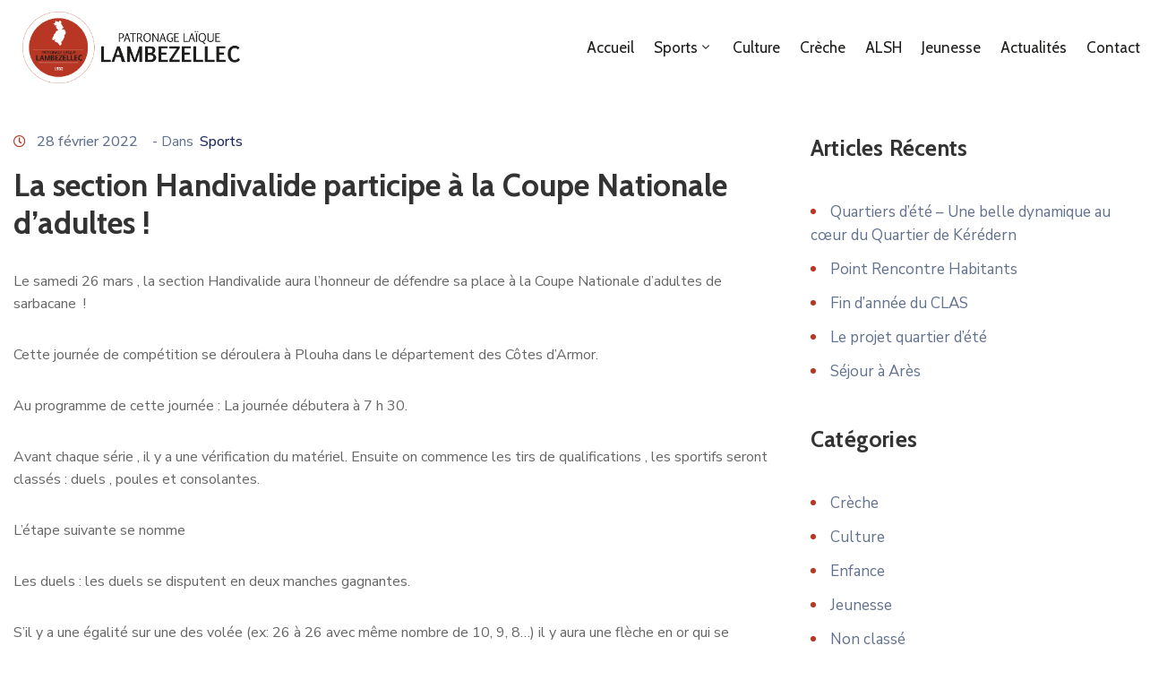

--- FILE ---
content_type: text/css
request_url: https://www.pllambe.fr/wp-content/uploads/elementor/css/post-2737.css?ver=1700069771
body_size: 844
content:
.elementor-2737 .elementor-element.elementor-element-6de02b6{transition:background 0.3s, border 0.3s, border-radius 0.3s, box-shadow 0.3s;}.elementor-2737 .elementor-element.elementor-element-6de02b6 > .elementor-background-overlay{transition:background 0.3s, border-radius 0.3s, opacity 0.3s;}.elementor-bc-flex-widget .elementor-2737 .elementor-element.elementor-element-a8bf659.elementor-column .elementor-widget-wrap{align-items:center;}.elementor-2737 .elementor-element.elementor-element-a8bf659.elementor-column.elementor-element[data-element_type="column"] > .elementor-widget-wrap.elementor-element-populated{align-content:center;align-items:center;}.elementor-2737 .elementor-element.elementor-element-a8bf659 > .elementor-element-populated{margin:0px 0px 0px 0px;--e-column-margin-right:0px;--e-column-margin-left:0px;}.elementor-2737 .elementor-element.elementor-element-ece1835 > .elementor-widget-container{margin:0px 0px 0px 10px;}.elementor-2737 .elementor-element.elementor-element-ece1835{width:var( --container-widget-width, 82.195% );max-width:82.195%;--container-widget-width:82.195%;--container-widget-flex-grow:0;}.elementor-bc-flex-widget .elementor-2737 .elementor-element.elementor-element-13c5f26.elementor-column .elementor-widget-wrap{align-items:center;}.elementor-2737 .elementor-element.elementor-element-13c5f26.elementor-column.elementor-element[data-element_type="column"] > .elementor-widget-wrap.elementor-element-populated{align-content:center;align-items:center;}.elementor-2737 .elementor-element.elementor-element-13c5f26.elementor-column > .elementor-widget-wrap{justify-content:flex-end;}.elementor-2737 .elementor-element.elementor-element-13c5f26 > .elementor-element-populated{padding:0px 0px 0px 0px;}.elementor-2737 .elementor-element.elementor-element-f5d2d87 .ova_nav ul.menu{flex-direction:row;padding:0px 0px 0px 0px;justify-content:flex-end;align-items:flex-end;}.elementor-2737 .elementor-element.elementor-element-f5d2d87 .ova_nav ul.menu > li > a{padding:40px 11px 40px 11px;color:var( --e-global-color-d5bc47c );font-family:"Cabin", Sans-serif;font-size:17px;font-weight:400;text-transform:capitalize;line-height:24px;}.elementor-2737 .elementor-element.elementor-element-f5d2d87 .ova_nav ul.menu > li > a:hover{color:#B73724;}.elementor-2737 .elementor-element.elementor-element-f5d2d87 .ova_nav ul.menu > li.active>a{color:#B73724;}.elementor-2737 .elementor-element.elementor-element-f5d2d87 .ova_nav .dropdown-menu{min-width:13rem;}.elementor-2737 .elementor-element.elementor-element-f5d2d87 .ova_nav ul.menu .dropdown-menu{padding:15px 15px 15px 15px;border-style:solid;border-width:0px 0px 0px 0px;border-color:#323232;border-radius:0px 0px 0px 0px;}.elementor-2737 .elementor-element.elementor-element-f5d2d87 .ova_nav ul.menu .dropdown-menu li a{padding:7px 15px 7px 15px;font-family:"Cabin", Sans-serif;font-size:17px;font-weight:400;text-transform:capitalize;line-height:24px;}.elementor-2737 .elementor-element.elementor-element-f5d2d87 .ova_nav ul.menu .dropdown-menu li > a{color:var( --e-global-color-d5bc47c );}.elementor-2737 .elementor-element.elementor-element-f5d2d87 .ova_nav ul.menu .dropdown-menu li > a:hover{color:#FFFFFF;}.elementor-2737 .elementor-element.elementor-element-f5d2d87 .ova_nav ul.menu .dropdown-menu li.active > a{color:#FFFFFF;}.elementor-2737 .elementor-element.elementor-element-f5d2d87 .ova_nav ul.menu .dropdown-menu li{border-style:solid;border-width:0px 0px 0px 0px;border-color:#3B3B3B;}.elementor-2737 .elementor-element.elementor-element-f5d2d87 .ova_nav ul.menu .dropdown-menu li:last-child{border-style:solid;}.elementor-2737 .elementor-element.elementor-element-f5d2d87 .ova_openNav{margin:0px 15px 0px 0px;padding:10px 15px 10px 15px;background-color:#242424;color:#FFFFFF;border-radius:5px 5px 5px 5px;}.elementor-2737 .elementor-element.elementor-element-f5d2d87 .dropdown button.dropdown-toggle{margin:7px 0px 0px 0px;}.elementor-2737 .elementor-element.elementor-element-f5d2d87 .ova_nav li a{border-style:solid;border-width:0px 0px 0px 0px;border-color:rgba(155, 155, 155, 0.12);}.elementor-2737 .elementor-element.elementor-element-f5d2d87 > .elementor-widget-container{margin:0px 0px 0px 0px;padding:1px 1px 1px 1px;}.elementor-2737 .elementor-element.elementor-element-f5d2d87{width:var( --container-widget-width, 122.839% );max-width:122.839%;--container-widget-width:122.839%;--container-widget-flex-grow:0;}@media(max-width:1024px){.elementor-2737 .elementor-element.elementor-element-ece1835 > .elementor-widget-container{margin:0px 0px 0px 0px;}.elementor-2737 .elementor-element.elementor-element-f5d2d87 .ova_nav ul.menu > li > a{padding:10px 15px 10px 15px;}.elementor-2737 .elementor-element.elementor-element-f5d2d87 .ova_nav ul.menu .dropdown-menu{padding:10px 25px 10px 25px;border-width:0px 0px 1px 0px;}.elementor-2737 .elementor-element.elementor-element-f5d2d87 .ova_nav ul.menu .dropdown-menu li a{padding:8px 0px 8px 10px;}.elementor-2737 .elementor-element.elementor-element-f5d2d87 .ova_nav ul.menu .dropdown-menu li{border-width:0px 0px 1px 0px;}.elementor-2737 .elementor-element.elementor-element-f5d2d87 .ova_nav ul.menu .dropdown-menu li:last-child{border-width:0px 0px 0px 0px;}.elementor-2737 .elementor-element.elementor-element-f5d2d87 .ova_nav li a{border-width:0px 0px 1px 0px;}}@media(max-width:1024px) and (min-width:768px){.elementor-2737 .elementor-element.elementor-element-a8bf659{width:30%;}.elementor-2737 .elementor-element.elementor-element-13c5f26{width:70%;}}@media(max-width:767px){.elementor-2737 .elementor-element.elementor-element-a8bf659{width:60%;}.elementor-2737 .elementor-element.elementor-element-ece1835{width:100%;max-width:100%;}.elementor-2737 .elementor-element.elementor-element-13c5f26{width:40%;}.elementor-2737 .elementor-element.elementor-element-f5d2d87{width:var( --container-widget-width, 179px );max-width:179px;--container-widget-width:179px;--container-widget-flex-grow:0;}}

--- FILE ---
content_type: text/css
request_url: https://www.pllambe.fr/wp-content/uploads/elementor/css/post-4070.css?ver=1699560107
body_size: 1381
content:
.elementor-4070 .elementor-element.elementor-element-c1293a3:not(.elementor-motion-effects-element-type-background), .elementor-4070 .elementor-element.elementor-element-c1293a3 > .elementor-motion-effects-container > .elementor-motion-effects-layer{background-color:#1D1D1B;}.elementor-4070 .elementor-element.elementor-element-c1293a3{transition:background 0.3s, border 0.3s, border-radius 0.3s, box-shadow 0.3s;padding:70px 0px 62px 0px;}.elementor-4070 .elementor-element.elementor-element-c1293a3 > .elementor-background-overlay{transition:background 0.3s, border-radius 0.3s, opacity 0.3s;}.elementor-bc-flex-widget .elementor-4070 .elementor-element.elementor-element-bbac5a3.elementor-column .elementor-widget-wrap{align-items:flex-start;}.elementor-4070 .elementor-element.elementor-element-bbac5a3.elementor-column.elementor-element[data-element_type="column"] > .elementor-widget-wrap.elementor-element-populated{align-content:flex-start;align-items:flex-start;}.elementor-4070 .elementor-element.elementor-element-bbac5a3 > .elementor-widget-wrap > .elementor-widget:not(.elementor-widget__width-auto):not(.elementor-widget__width-initial):not(:last-child):not(.elementor-absolute){margin-bottom:0px;}.elementor-4070 .elementor-element.elementor-element-bbac5a3 > .elementor-element-populated{padding:0px 0100px 0px 020px;}.elementor-4070 .elementor-element.elementor-element-bb07898{text-align:left;}.elementor-4070 .elementor-element.elementor-element-bb07898 img{width:144px;max-width:100%;}.elementor-4070 .elementor-element.elementor-element-7a7210f{color:#AAAAAA;font-family:"Cabin", Sans-serif;font-size:17px;line-height:24px;letter-spacing:0.2px;}.elementor-4070 .elementor-element.elementor-element-7a7210f > .elementor-widget-container{margin:30px 0px 30px 0px;}.elementor-bc-flex-widget .elementor-4070 .elementor-element.elementor-element-9766a74.elementor-column .elementor-widget-wrap{align-items:flex-start;}.elementor-4070 .elementor-element.elementor-element-9766a74.elementor-column.elementor-element[data-element_type="column"] > .elementor-widget-wrap.elementor-element-populated{align-content:flex-start;align-items:flex-start;}.elementor-4070 .elementor-element.elementor-element-9766a74 > .elementor-widget-wrap > .elementor-widget:not(.elementor-widget__width-auto):not(.elementor-widget__width-initial):not(:last-child):not(.elementor-absolute){margin-bottom:0px;}.elementor-4070 .elementor-element.elementor-element-c9435f6 .elementor-heading-title{color:#FFFFFF;font-size:24px;font-weight:600;line-height:40px;}.elementor-4070 .elementor-element.elementor-element-c9435f6 > .elementor-widget-container{margin:-10px 0px 11px 0px;}.elementor-4070 .elementor-element.elementor-element-5830780 .ova_menu_page .menu li,.elementor-4070 .elementor-element.elementor-element-5830780 .ova_menu_page .menu li a{font-family:"Cabin", Sans-serif;font-size:17px;line-height:26px;}.elementor-4070 .elementor-element.elementor-element-5830780 .ova_menu_page .menu li a{color:#AAAAAA;}.elementor-4070 .elementor-element.elementor-element-5830780 .ova_menu_page .menu li:hover a{color:var( --e-global-color-primary );}.elementor-4070 .elementor-element.elementor-element-5830780 .ova_menu_page.type1.show-arrow a:before{color:#AAAAAA;}.elementor-4070 .elementor-element.elementor-element-5830780 .ova_menu_page.type1.show-arrow ul li:hover a:before{color:var( --e-global-color-primary );}.elementor-4070 .elementor-element.elementor-element-5830780 > .elementor-widget-container{padding:0px 0px 0px 0px;}.elementor-bc-flex-widget .elementor-4070 .elementor-element.elementor-element-ad71d5d.elementor-column .elementor-widget-wrap{align-items:flex-start;}.elementor-4070 .elementor-element.elementor-element-ad71d5d.elementor-column.elementor-element[data-element_type="column"] > .elementor-widget-wrap.elementor-element-populated{align-content:flex-start;align-items:flex-start;}.elementor-4070 .elementor-element.elementor-element-ad71d5d > .elementor-widget-wrap > .elementor-widget:not(.elementor-widget__width-auto):not(.elementor-widget__width-initial):not(:last-child):not(.elementor-absolute){margin-bottom:0px;}.elementor-4070 .elementor-element.elementor-element-b7d5e2d{--spacer-size:42px;}.elementor-4070 .elementor-element.elementor-element-02a6372 .ova_menu_page .menu li,.elementor-4070 .elementor-element.elementor-element-02a6372 .ova_menu_page .menu li a{font-family:"Cabin", Sans-serif;font-size:17px;line-height:26px;}.elementor-4070 .elementor-element.elementor-element-02a6372 .ova_menu_page .menu li a{color:#AAAAAA;}.elementor-4070 .elementor-element.elementor-element-02a6372 .ova_menu_page .menu li:hover a{color:var( --e-global-color-primary );}.elementor-4070 .elementor-element.elementor-element-02a6372 .ova_menu_page.type1.show-arrow a:before{color:#AAAAAA;}.elementor-4070 .elementor-element.elementor-element-02a6372 .ova_menu_page.type1.show-arrow ul li:hover a:before{color:var( --e-global-color-primary );}.elementor-4070 .elementor-element.elementor-element-02a6372 > .elementor-widget-container{padding:0px 0px 0px 0px;}.elementor-4070 .elementor-element.elementor-element-7f42c40 > .elementor-widget-wrap > .elementor-widget:not(.elementor-widget__width-auto):not(.elementor-widget__width-initial):not(:last-child):not(.elementor-absolute){margin-bottom:0px;}.elementor-4070 .elementor-element.elementor-element-7f42c40 > .elementor-element-populated{transition:background 0.3s, border 0.3s, border-radius 0.3s, box-shadow 0.3s;padding:0px 020px 0px 050px;}.elementor-4070 .elementor-element.elementor-element-7f42c40 > .elementor-element-populated > .elementor-background-overlay{transition:background 0.3s, border-radius 0.3s, opacity 0.3s;}.elementor-4070 .elementor-element.elementor-element-afd7ca8 .elementor-heading-title{color:#FFFFFF;font-size:24px;font-weight:600;line-height:40px;}.elementor-4070 .elementor-element.elementor-element-afd7ca8 > .elementor-widget-container{margin:-10px 0px 11px 0px;}.elementor-4070 .elementor-element.elementor-element-3090f19 .ova-contact-info{justify-content:start;}.elementor-4070 .elementor-element.elementor-element-3090f19 .ova-contact-info .icon i:before{font-size:15px;color:#FFFFFF;}.elementor-4070 .elementor-element.elementor-element-3090f19 .ova-contact-info .icon svg{width:15px;height:15px;color:#FFFFFF;}.elementor-4070 .elementor-element.elementor-element-3090f19 .ova-contact-info .icon{margin:0px 15px 4px 0px;}.elementor-4070 .elementor-element.elementor-element-3090f19 .ova-contact-info .address a, .elementor-4070 .elementor-element.elementor-element-3090f19 .ova-contact-info .address, .elementor-4070 .elementor-element.elementor-element-3090f19 .ova-contact-info .address span {font-family:"Cabin", Sans-serif;font-size:17px;font-weight:400;line-height:22px;}.elementor-4070 .elementor-element.elementor-element-3090f19 .ova-contact-info .address a{color:#FFFFFF;}.elementor-4070 .elementor-element.elementor-element-3090f19 .ova-contact-info .address{color:#FFFFFF;}.elementor-4070 .elementor-element.elementor-element-3090f19 .ova-contact-info .address span{color:#FFFFFF;}.elementor-4070 .elementor-element.elementor-element-3090f19 .ova-contact-info .address a span{color:#AAAAAA;}.elementor-4070 .elementor-element.elementor-element-3090f19 .ova-contact-info .address a:hover span{color:#F0C84C;}.elementor-4070 .elementor-element.elementor-element-267aa61{color:#AAAAAA;font-family:"Cabin", Sans-serif;font-size:16px;}.elementor-4070 .elementor-element.elementor-element-267aa61 > .elementor-widget-container{margin:0px 0px 10px 30px;}.elementor-4070 .elementor-element.elementor-element-801700b .ova-contact-info{justify-content:flex-start;}.elementor-4070 .elementor-element.elementor-element-801700b .ova-contact-info .icon i:before{font-size:15px;color:#FFFFFF;}.elementor-4070 .elementor-element.elementor-element-801700b .ova-contact-info .icon svg{width:15px;height:15px;color:#FFFFFF;}.elementor-4070 .elementor-element.elementor-element-801700b .ova-contact-info .icon{margin:0px 15px 4px 0px;}.elementor-4070 .elementor-element.elementor-element-801700b .ova-contact-info .address a, .elementor-4070 .elementor-element.elementor-element-801700b .ova-contact-info .address, .elementor-4070 .elementor-element.elementor-element-801700b .ova-contact-info .address span {font-family:"Cabin", Sans-serif;font-size:17px;font-weight:400;line-height:22px;}.elementor-4070 .elementor-element.elementor-element-801700b .ova-contact-info .address a{color:#FFFFFF;}.elementor-4070 .elementor-element.elementor-element-801700b .ova-contact-info .address{color:#FFFFFF;}.elementor-4070 .elementor-element.elementor-element-801700b .ova-contact-info .address span{color:#FFFFFF;}.elementor-4070 .elementor-element.elementor-element-801700b .ova-contact-info .address a span{color:#AAAAAA;}.elementor-4070 .elementor-element.elementor-element-801700b .ova-contact-info .address a:hover span{color:#F0C84C;}.elementor-4070 .elementor-element.elementor-element-801700b > .elementor-widget-container{margin:0px 38px 9px 0px;}.elementor-4070 .elementor-element.elementor-element-17eaa16{color:#AAAAAA;font-family:"Cabin", Sans-serif;font-size:16px;}.elementor-4070 .elementor-element.elementor-element-17eaa16 > .elementor-widget-container{margin:0px 0px 10px 30px;}.elementor-4070 .elementor-element.elementor-element-61226ba .ova-contact-info{justify-content:start;}.elementor-4070 .elementor-element.elementor-element-61226ba .ova-contact-info .icon i:before{font-size:15px;color:#FFFFFF;}.elementor-4070 .elementor-element.elementor-element-61226ba .ova-contact-info .icon svg{width:15px;height:15px;color:#FFFFFF;}.elementor-4070 .elementor-element.elementor-element-61226ba .ova-contact-info .icon{margin:0px 15px 4px 0px;}.elementor-4070 .elementor-element.elementor-element-61226ba .ova-contact-info .address a, .elementor-4070 .elementor-element.elementor-element-61226ba .ova-contact-info .address, .elementor-4070 .elementor-element.elementor-element-61226ba .ova-contact-info .address span {font-family:"Cabin", Sans-serif;font-size:17px;font-weight:400;line-height:22px;}.elementor-4070 .elementor-element.elementor-element-61226ba .ova-contact-info .address a{color:#FFFFFF;}.elementor-4070 .elementor-element.elementor-element-61226ba .ova-contact-info .address{color:#FFFFFF;}.elementor-4070 .elementor-element.elementor-element-61226ba .ova-contact-info .address span{color:#FFFFFF;}.elementor-4070 .elementor-element.elementor-element-61226ba .ova-contact-info .address a span{color:#AAAAAA;}.elementor-4070 .elementor-element.elementor-element-61226ba .ova-contact-info .address a:hover span{color:#F0C84C;}.elementor-4070 .elementor-element.elementor-element-18c58dd:not(.elementor-motion-effects-element-type-background), .elementor-4070 .elementor-element.elementor-element-18c58dd > .elementor-motion-effects-container > .elementor-motion-effects-layer{background-color:#111111;}.elementor-4070 .elementor-element.elementor-element-18c58dd{transition:background 0.3s, border 0.3s, border-radius 0.3s, box-shadow 0.3s;padding:29px 0px 33px 0px;}.elementor-4070 .elementor-element.elementor-element-18c58dd > .elementor-background-overlay{transition:background 0.3s, border-radius 0.3s, opacity 0.3s;}.elementor-4070 .elementor-element.elementor-element-35044c5.elementor-column > .elementor-widget-wrap{justify-content:center;}.elementor-4070 .elementor-element.elementor-element-2528861 .ova-framework-social-icon i{font-size:15px;}.elementor-4070 .elementor-element.elementor-element-2528861 .ova-framework-social-icon:not(:last-child){margin-right:5px;}.elementor-4070 .elementor-element.elementor-element-2528861 .ova_social .content a{width:35px;height:35px;}.elementor-4070 .elementor-element.elementor-element-2528861 .ova-framework-social-icon:hover{background-color:var( --e-global-color-primary );}.elementor-4070 .elementor-element.elementor-element-2528861 .ova-framework-social-icon:hover i{color:#FFFFFF !important;}.elementor-4070 .elementor-element.elementor-element-2528861 .ova_social .content a:hover{border-color:#FFFFFF !important;}.elementor-4070 .elementor-element.elementor-element-2528861 > .elementor-widget-container{margin:0px 0px 20px 0px;}.elementor-4070 .elementor-element.elementor-element-2528861{width:auto;max-width:auto;}.elementor-4070 .elementor-element.elementor-element-4c809dc{color:#AAAAAA;font-family:"Cabin", Sans-serif;font-size:16px;}.elementor-4070 .elementor-element.elementor-element-4c809dc > .elementor-widget-container{margin:0px 0px 10px 30px;}@media(max-width:1024px){.elementor-4070 .elementor-element.elementor-element-c1293a3{padding:070px 0px 030px 0px;}.elementor-4070 .elementor-element.elementor-element-bbac5a3 > .elementor-element-populated{padding:0px 050px 030px 020px;}.elementor-4070 .elementor-element.elementor-element-9766a74 > .elementor-element-populated{padding:0px 0px 030px 020px;}.elementor-4070 .elementor-element.elementor-element-ad71d5d > .elementor-element-populated{padding:0px 0px 030px 020px;}.elementor-4070 .elementor-element.elementor-element-7f42c40 > .elementor-element-populated{padding:0px 0px 0px 020px;}.elementor-4070 .elementor-element.elementor-element-3090f19{width:100%;max-width:100%;}.elementor-4070 .elementor-element.elementor-element-801700b{width:100%;max-width:100%;}.elementor-4070 .elementor-element.elementor-element-61226ba{width:100%;max-width:100%;}}@media(max-width:767px){.elementor-4070 .elementor-element.elementor-element-bbac5a3 > .elementor-element-populated{padding:10px 20px 060px 20px;}.elementor-4070 .elementor-element.elementor-element-9766a74 > .elementor-element-populated{padding:010px 020px 030px 020px;}.elementor-4070 .elementor-element.elementor-element-ad71d5d > .elementor-element-populated{padding:010px 020px 030px 020px;}.elementor-4070 .elementor-element.elementor-element-7f42c40 > .elementor-element-populated{padding:10px 20px 030px 20px;}.elementor-4070 .elementor-element.elementor-element-35044c5 > .elementor-element-populated{padding:10px 20px 10px 20px;}}@media(max-width:1024px) and (min-width:768px){.elementor-4070 .elementor-element.elementor-element-bbac5a3{width:50%;}.elementor-4070 .elementor-element.elementor-element-9766a74{width:50%;}.elementor-4070 .elementor-element.elementor-element-ad71d5d{width:50%;}.elementor-4070 .elementor-element.elementor-element-7f42c40{width:50%;}}